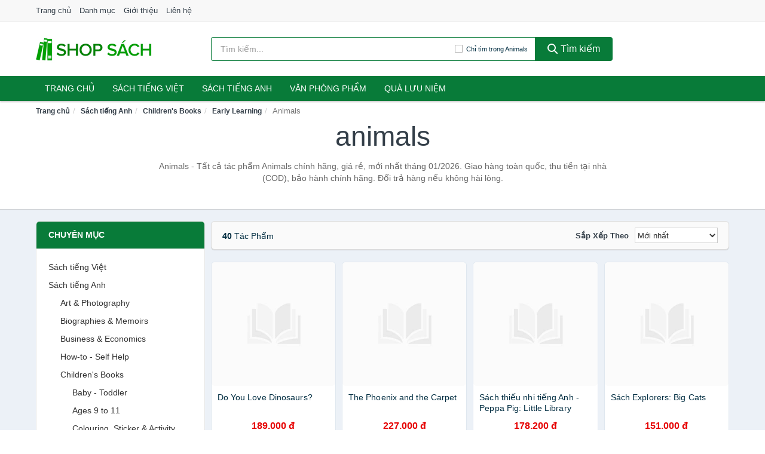

--- FILE ---
content_type: text/html; charset=UTF-8
request_url: https://shopsach.com/animals-15926/
body_size: 13579
content:
<!DOCTYPE html><html lang="vi"><head prefix="og: http://ogp.me/ns# fb: http://ogp.me/ns/fb# article: http://ogp.me/ns/article#"><meta charset="utf-8"><!--[if IE]><meta http-equiv='X-UA-Compatible' content='IE=edge,chrome=1'><![endif]--><meta name="viewport" content="width=device-width,minimum-scale=1,initial-scale=1"><title>Animals chính hãng, giá rẻ, mới nhất tháng 01/2026, Giao hàng, bảo hành toàn quốc | ShopSach.com</title><meta name="description" content="Animals - Tất cả tác phẩm Animals chính hãng, giá rẻ, mới nhất tháng 01/2026. Giao hàng toàn quốc, thu tiền tại nhà (COD), bảo hành chính hãng. Đổi trả hàng nếu không hài lòng."><meta name="keywords" content="Animals chính hãng, giá rẻ, mới nhất tháng 01/2026. Giao hàng toàn quốc, thu tiền tại nhà (COD), bảo hành chính hãng. Đổi trả hàng nếu không hài lòng."><meta name="robots" content="noodp"/><meta itemprop="name" content="Animals chính hãng, giá rẻ, mới nhất tháng 01/2026, Giao hàng, bảo hành toàn quốc | ShopSach.com"><meta itemprop="description" content="Animals - Tất cả tác phẩm Animals chính hãng, giá rẻ, mới nhất tháng 01/2026. Giao hàng toàn quốc, thu tiền tại nhà (COD), bảo hành chính hãng. Đổi trả hàng nếu không hài lòng."><meta itemprop="image" content="https://salt.tikicdn.com/cache/280x280/media/catalog/product/a/r/are you my mommy.u2673.d20160913.t114044.141162.jpg"><meta name="twitter:card" content="summary"><meta name="twitter:site" content="ShopSach.com"><meta name="twitter:title" content="Animals chính hãng, giá rẻ, mới nhất tháng 01/2026, Giao hàng, bảo hành toàn quốc | ShopSach.com"><meta name="twitter:description" content="Animals - Tất cả tác phẩm Animals chính hãng, giá rẻ, mới nhất tháng 01/2026. Giao hàng toàn quốc, thu tiền tại nhà (COD), bảo hành chính hãng. Đổi trả hàng nếu không hài lòng."><meta name="twitter:creator" content="@ShopSach"><meta name="twitter:image" content="https://salt.tikicdn.com/cache/280x280/media/catalog/product/a/r/are you my mommy.u2673.d20160913.t114044.141162.jpg"><meta property="og:title" content="Animals chính hãng, giá rẻ, mới nhất tháng 01/2026, Giao hàng, bảo hành toàn quốc | ShopSach.com" /><meta property="og:type" content="website" /><meta property="og:url" content="https://shopsach.com/animals-15926/" /><meta property="og:image" content="https://salt.tikicdn.com/cache/280x280/media/catalog/product/a/r/are you my mommy.u2673.d20160913.t114044.141162.jpg" /><meta property="og:description" content="Animals - Tất cả tác phẩm Animals chính hãng, giá rẻ, mới nhất tháng 01/2026. Giao hàng toàn quốc, thu tiền tại nhà (COD), bảo hành chính hãng. Đổi trả hàng nếu không hài lòng." /><meta property="og:locale" content="vi_VN" /><meta property="og:site_name" content="Shop Sách!" /><meta property="fb:app_id" content="585984535255607"/><link rel="canonical" href="https://shopsach.com/animals-15926/" /><link rel="apple-touch-icon" sizes="180x180" href="https://c.mgg.vn/d/shopsach.com/img/icons/apple-touch-icon.png"><link rel="icon" type="image/png" sizes="32x32" href="https://c.mgg.vn/d/shopsach.com/img/icons/favicon-32x32.png"><link rel="icon" type="image/png" sizes="16x16" href="https://c.mgg.vn/d/shopsach.com/img/icons/favicon-16x16.png"><link rel="manifest" href="https://shopsach.com/webmanifest.json"><link rel="mask-icon" href="https://c.mgg.vn/d/shopsach.com/img/icons/safari-pinned-tab.svg" color="#005323"><link rel="shortcut icon" href="/favicon.ico"><meta name="apple-mobile-web-app-title" content="Shop Sách!"><meta name="application-name" content="Shop Sách!"><meta name="msapplication-TileColor" content="#ffffff"><meta name="msapplication-TileImage" content="https://c.mgg.vn/d/shopsach.com/img/icons/mstile-144x144.png"><meta name="msapplication-config" content="https://c.mgg.vn/d/shopsach.com/img/icons/browserconfig.xml"><meta name="theme-color" content="#ffffff"><style type="text/css">html{font-family:-apple-system,BlinkMacSystemFont,"Segoe UI",Roboto,"Helvetica Neue",Arial,"Noto Sans",sans-serif,"Apple Color Emoji","Segoe UI Emoji","Segoe UI Symbol","Noto Color Emoji";-webkit-text-size-adjust:100%;-ms-text-size-adjust:100%}body{margin:0}article,aside,details,figcaption,figure,footer,header,hgroup,main,menu,nav,section,summary{display:block}audio,canvas,progress,video{display:inline-block;vertical-align:baseline}audio:not([controls]){display:none;height:0}[hidden],template{display:none}a{background-color:transparent}a:active,a:hover{outline:0}abbr[title]{border-bottom:1px dotted}b,strong{font-weight:600}dfn{font-style:italic}h1{margin:.67em 0;font-size:2em}mark{color:#000;background:#ff0}small{font-size:80%}sub,sup{position:relative;font-size:75%;line-height:0;vertical-align:baseline}sup{top:-.5em}sub{bottom:-.25em}img{border:0}svg:not(:root){overflow:hidden}figure{margin:1em 40px}hr{height:0;-webkit-box-sizing:content-box;-moz-box-sizing:content-box;box-sizing:content-box}pre{overflow:auto}code,kbd,pre,samp{font-family:monospace,monospace;font-size:1em}button,input,optgroup,select,textarea{margin:0;font:inherit;color:inherit}button{overflow:visible}button,select{text-transform:none}button,html input[type=button],input[type=reset],input[type=submit]{-webkit-appearance:button;cursor:pointer}button[disabled],html input[disabled]{cursor:default}button::-moz-focus-inner,input::-moz-focus-inner{padding:0;border:0}input{line-height:normal}input[type=checkbox],input[type=radio]{-webkit-box-sizing:border-box;-moz-box-sizing:border-box;box-sizing:border-box;padding:0}input[type=number]::-webkit-inner-spin-button,input[type=number]::-webkit-outer-spin-button{height:auto}input[type=search]{-webkit-box-sizing:content-box;-moz-box-sizing:content-box;box-sizing:content-box;-webkit-appearance:textfield}input[type=search]::-webkit-search-cancel-button,input[type=search]::-webkit-search-decoration{-webkit-appearance:none}fieldset{padding:.35em .625em .75em;margin:0 2px;border:1px solid silver}legend{padding:0;border:0}textarea{overflow:auto}optgroup{font-weight:600}table{border-spacing:0;border-collapse:collapse}td,th{padding:0}</style><link href="https://c.mgg.vn/d/shopsach.com/css/s1.css" rel="stylesheet"><!--[if lt IE 9]><script src="https://oss.maxcdn.com/html5shiv/3.7.3/html5shiv.min.js"></script><script src="https://oss.maxcdn.com/respond/1.4.2/respond.min.js"></script><![endif]--><script src="https://cdn.onesignal.com/sdks/OneSignalSDK.js" async=""></script><script>var OneSignal = window.OneSignal || [];OneSignal.push(function() {OneSignal.init({appId: "9a184336-144d-4076-83a0-d29e3f254bbf"});});</script></head><body itemscope="" itemtype="http://schema.org/WebPage"><div id="header-top"><header itemscope="" itemtype="http://schema.org/WPHeader"><div id="top-header" class="hidden-xs"><div class="container"><div class="row"><div class="col-sm-12"><a href="https://shopsach.com/" title="Trang chủ">Trang chủ</a> <a href="https://shopsach.com/danh-muc/" title="Danh mục">Danh mục</a> <a href="https://shopsach.com/p/gioi-thieu.html" title="Giới thiệu">Giới thiệu</a> <a href="https://shopsach.com/p/lien-he.html" title="Liên hệ">Liên hệ</a></div></div></div></div><div id="main-header"><div class="container"><div class="row"><div class="col-xs-12 col-sm-4 col-md-3"><button type="button" class="visible-xs bnam-menu is-closed" data-toggle="offcanvas" aria-label="Menu"><span class="hamb-top"></span><span class="hamb-middle"></span><span class="hamb-bottom"></span></button><a href="https://shopsach.com/" class="logo" itemprop="headline" title="ShopSach.com"><img data-original="https://c.mgg.vn/d/shopsach.com/img/logo_header.jpg" class="lazy" alt="Shop Sách!" src="[data-uri]" width="auto" height="auto"><noscript><img src="https://c.mgg.vn/d/shopsach.com/img/logo_header.jpg" alt="Shop Sách!" srcset="https://c.mgg.vn/d/shopsach.com/img/logo_header@2x.jpg 2x"></noscript><span class="hidden" itemprop="description">Shop Sách!</span></a></div><div id="header-search" class="hidden-xs col-sm-8 col-md-7"><form method="GET" action="https://shopsach.com/" itemprop="potentialAction" itemscope="" itemtype="http://schema.org/SearchAction"><meta itemprop="target" content="https://shopsach.com/?s={s}"><div class="input-group form"><input type="text" name="s" class="form-control" placeholder="Tìm kiếm..." aria-label="Tìm kiếm tác giả" value="" id="search-top"><span class="input-group-btn"><span class="btn search-category" data-cat='animals-15926'>Chỉ tìm trong Animals</span><button class="btn btn-search-top" type="submit"><span class="s-icon"><span class="s-icon-circle"></span><span class="s-icon-rectangle"></span></span> Tìm kiếm</button></span></div></form></div></div></div></div></header></div><div id="search-mobi" class="container visible-xs"><div class="row"><div class="col-xs-12"><form method="GET" action="https://shopsach.com/"><div class="input-group form"><input name="s" class="search-top form-control" placeholder="Tìm kiếm..." value="" type="text" aria-label="Tìm kiếm tác giả"><span class="input-group-btn"><button class="btn btn-danger btn-search-top" type="submit">Tìm kiếm</button></span></div></form></div></div></div><div id="header-nav"><div class="container"><nav id="main-nav" itemscope itemtype="http://schema.org/SiteNavigationElement" aria-label="Main navigation"><ul class="menu"><li><a href="https://shopsach.com/" title="Trang chủ">Trang chủ</a></li><li class="dropdown"><a href="https://shopsach.com/sach-truyen-tieng-viet-532/" title="Sách tiếng việt">Sách tiếng việt</a><ul class="dropdown-menu"><li><a href="https://shopsach.com/sach-van-hoc-1055/" title="Sách văn học">Sách văn học</a></li><li><a href="https://shopsach.com/sach-kinh-te-1062/" title="Sách kinh tế">Sách kinh tế</a></li><li><a href="https://shopsach.com/sach-truyen-thieu-nhi-609/" title="Sách thiếu nhi">Sách thiếu nhi</a></li><li><a href="https://shopsach.com/sach-ky-nang-song-1086/" title="Sách kỹ năng sống">Sách kỹ năng sống</a></li><li><a href="https://shopsach.com/sach-ba-me-em-be-2743/" title="Sách Bà mẹ - Em bé">Sách Bà mẹ - Em bé</a></li><li><a href="https://shopsach.com/sach-giao-khoa-giao-trinh-2537/" title="Sách Giáo Khoa - Giáo Trình">Sách Giáo Khoa - Giáo Trình</a></li><li><a href="https://shopsach.com/ngoai-ngu-tu-dien-1103/" title="Sách Học Ngoại Ngữ">Sách Học Ngoại Ngữ</a></li><li><a href="https://shopsach.com/sach-tham-khao-2536/" title="Sách Tham Khảo">Sách Tham Khảo</a></li><li><a href="https://shopsach.com/tu-dien-1113/" title="Từ Điển">Từ Điển</a></li><li><a href="https://shopsach.com/sach-kien-thuc-tong-hop-1089/" title="Sách Kiến Thức Tổng Hợp">Sách Kiến Thức Tổng Hợp</a></li><li><a href="https://shopsach.com/khoa-hoc-ky-thuat-1095/" title="Sách Khoa Học - Kỹ Thuật">Sách Khoa Học - Kỹ Thuật</a></li><li><a href="https://shopsach.com/lich-su-dia-ly-1096/" title="Sách Lịch sử">Sách Lịch sử</a></li><li><a href="https://shopsach.com/dien-anh-nhac-hoa-1097/" title="Điện Ảnh - Nhạc - Họa">Điện Ảnh - Nhạc - Họa</a></li><li><a href="https://shopsach.com/truyen-tranh-1300/" title="Truyện Tranh, Manga, Comic">Truyện Tranh, Manga, Comic</a></li><li><a href="https://shopsach.com/ton-giao-tam-linh-1077/" title="Sách Tôn Giáo - Tâm Linh">Sách Tôn Giáo - Tâm Linh</a></li><li><a href="https://shopsach.com/sach-van-hoa-dia-ly-du-lich-1073/" title="Sách Văn Hóa - Địa Lý - Du Lịch">Sách Văn Hóa - Địa Lý - Du Lịch</a></li><li><a href="https://shopsach.com/chinh-tri-phap-ly-1091/" title="Sách Chính Trị - Pháp Lý">Sách Chính Trị - Pháp Lý</a></li><li><a href="https://shopsach.com/nong-lam-ngu-nghiep-1098/" title="Sách Nông - Lâm - Ngư Nghiệp">Sách Nông - Lâm - Ngư Nghiệp</a></li><li><a href="https://shopsach.com/cong-nghe-thong-tin-1092/" title="Sách Công Nghệ Thông Tin">Sách Công Nghệ Thông Tin</a></li><li><a href="https://shopsach.com/y-hoc-1101/" title="Sách Y Học">Sách Y Học</a></li><li><a href="https://shopsach.com/tap-chi-catalogue-1684/" title="Tạp Chí - Catalogue">Tạp Chí - Catalogue</a></li><li><a href="https://shopsach.com/tam-ly-gioi-tinh-1084/" title="Sách Tâm lý - Giới tính">Sách Tâm lý - Giới tính</a></li><li><a href="https://shopsach.com/sach-thuong-thuc-gia-dinh-1078/" title="Sách Thường Thức - Gia Đình">Sách Thường Thức - Gia Đình</a></li></ul></li><li class="dropdown"><a href="https://shopsach.com/sach-tieng-anh-536/" title="Sách tiếng anh">Sách tiếng anh</a><ul class="dropdown-menu"><li><a href="https://shopsach.com/art-photography-839/" title="Art & Photography">Art & Photography</a></li><li><a href="https://shopsach.com/biographies-memoirs-243/" title="Biographies & Memoirs">Biographies & Memoirs</a></li><li><a href="https://shopsach.com/business-economics-220/" title="Business & Economics">Business & Economics</a></li><li><a href="https://shopsach.com/self-help-830/" title="How-to - Self Help">How-to - Self Help</a></li><li><a href="https://shopsach.com/children-books-223/" title="Children's Books">Children's Books</a></li><li><a href="https://shopsach.com/dictionary-498/" title="Dictionary">Dictionary</a></li><li><a href="https://shopsach.com/education-teaching-5524/" title="Education - Teaching">Education - Teaching</a></li><li><a href="https://shopsach.com/fiction-literature-225/" title="Fiction - Literature">Fiction - Literature</a></li><li><a href="https://shopsach.com/magazines-6661/" title="Magazines">Magazines</a></li><li><a href="https://shopsach.com/medical-books-434/" title="Medical Books">Medical Books</a></li><li><a href="https://shopsach.com/parenting-relationships-244/" title="Parenting & Relationships">Parenting & Relationships</a></li><li><a href="https://shopsach.com/reference-5525/" title="Reference">Reference</a></li><li><a href="https://shopsach.com/science-technology-485/" title="Science - Technology">Science - Technology</a></li><li><a href="https://shopsach.com/history-politics-social-sciences-848/" title="History, Politics & Social Sciences">History, Politics & Social Sciences</a></li><li><a href="https://shopsach.com/travel-holiday-248/" title="Travel & Holiday">Travel & Holiday</a></li><li><a href="https://shopsach.com/cookbooks-food-wine-237/" title="Cookbooks, Food & Wine">Cookbooks, Food & Wine</a></li></ul></li><li class="dropdown"><a href="https://shopsach.com/van-phong-pham-qua-luu-niem-7957/" title="Văn phòng phẩm">Văn phòng phẩm</a><ul class="dropdown-menu"><li><a href="https://shopsach.com/thiet-bi-van-phong-2078/" title="Dụng Cụ Văn Phòng">Dụng Cụ Văn Phòng</a></li><li><a href="https://shopsach.com/dung-cu-hoc-sinh-2581/" title="Dụng Cụ Học Sinh">Dụng Cụ Học Sinh</a></li><li><a href="https://shopsach.com/vpp-but-viet-2074/" title="Bút - Viết các loại">Bút - Viết các loại</a></li><li><a href="https://shopsach.com/flashcard-hoc-2126/" title="Flashcards">Flashcards</a></li><li><a href="https://shopsach.com/so-tay-so-ghi-chep-2115/" title="Sổ Tay Các Loại">Sổ Tay Các Loại</a></li><li><a href="https://shopsach.com/tap-vo-cac-loai-2123/" title="Tập vở các loại">Tập vở các loại</a></li><li><a href="https://shopsach.com/cd-dvd-2549/" title="Văn Hóa Phẩm">Văn Hóa Phẩm</a></li><li><a href="https://shopsach.com/thiet-bi-giao-duc-truong-hoc-6426/" title="Thiết Bị Giáo Dục Trường Học">Thiết Bị Giáo Dục Trường Học</a></li><li><a href="https://shopsach.com/balo-hoc-sinh-cap-hoc-sinh-5890/" title="Balo Học Sinh - Cặp học sinh">Balo Học Sinh - Cặp học sinh</a></li><li><a href="https://shopsach.com/may-tinh-dien-tu-2668/" title="Máy Tính Điện Tử">Máy Tính Điện Tử</a></li><li><a href="https://shopsach.com/but-mau-but-sap-2754/" title="Bút Chì Màu - Bút Lông Màu - Sáp Màu">Bút Chì Màu - Bút Lông Màu - Sáp Màu</a></li><li><a href="https://shopsach.com/lich-4108/" title="Lịch">Lịch</a></li><li><a href="https://shopsach.com/san-pham-ve-giay-2584/" title="Sản phẩm về giấy">Sản phẩm về giấy</a></li><li><a href="https://shopsach.com/thiet-bi-van-phong-18614/" title="Thiết bị văn phòng">Thiết bị văn phòng</a></li></ul></li><li class="dropdown"><a href="https://shopsach.com/qua-luu-niem-18544/" title="Quà lưu niệm">Quà lưu niệm</a><ul class="dropdown-menu"><li><a href="https://shopsach.com/thu-bong-4840/" title="Thú Nhồi Bông">Thú Nhồi Bông</a></li><li><a href="https://shopsach.com/bookmark-6441/" title="Bookmark">Bookmark</a></li><li><a href="https://shopsach.com/thiep-buu-anh-6757/" title="Thiệp - Bưu ảnh">Thiệp - Bưu ảnh</a></li><li><a href="https://shopsach.com/qua-tang-trang-suc-18546/" title="Quà tặng trang sức">Quà tặng trang sức</a></li><li><a href="https://shopsach.com/album-khung-hinh-8480/" title="Album - Khung Hình">Album - Khung Hình</a></li><li><a href="https://shopsach.com/mo-hinh-trang-tri-18548/" title="Mô hình trang trí">Mô hình trang trí</a></li><li><a href="https://shopsach.com/sticker-decal-trang-tri-18550/" title="Sticker - Decal trang trí">Sticker - Decal trang trí</a></li><li><a href="https://shopsach.com/ly-coc-6462/" title="Ly - Cốc">Ly - Cốc</a></li><li><a href="https://shopsach.com/kep-anh-go-6442/" title="Kẹp Ảnh Gỗ">Kẹp Ảnh Gỗ</a></li><li><a href="https://shopsach.com/hop-qua-tui-qua-18562/" title="Hộp quà - Túi quà">Hộp quà - Túi quà</a></li><li><a href="https://shopsach.com/tuong-6431/" title="Tượng">Tượng</a></li><li><a href="https://shopsach.com/moc-khoa-phu-kien-trang-tri-8481/" title="Móc Khóa - Phụ Kiện Trang Trí">Móc Khóa - Phụ Kiện Trang Trí</a></li><li><a href="https://shopsach.com/phu-kien-vat-lieu-trang-tri-18558/" title="Phụ kiện - Vật liệu trang trí">Phụ kiện - Vật liệu trang trí</a></li><li><a href="https://shopsach.com/qua-tang-trang-tri-khac-18560/" title="Quà tặng trang trí khác">Quà tặng trang trí khác</a></li><li><a href="https://shopsach.com/guong-mini-25922/" title="Gương mini">Gương mini</a></li></ul></li></ul></nav></div></div><div class="overlay"></div><script type="application/ld+json">{"@context":"http://schema.org","@type":"BreadcrumbList","itemListElement":[{"@type":"ListItem","position":1,"item":{"@id":"https://shopsach.com/","name":"Shop Sách!"}},{"@type":"ListItem","position":2,"item":{"@id":"https://shopsach.com/sach-tieng-anh-320/","name":"Sách tiếng Anh"}},{"@type":"ListItem","position":3,"item":{"@id":"https://shopsach.com/children-books-7/","name":"Children's Books"}},{"@type":"ListItem","position":4,"item":{"@id":"https://shopsach.com/early-learning-11020/","name":"Early Learning"}},{"@type":"ListItem","position":5,"item":{"@id":"https://shopsach.com/animals-15926/","name":"Animals"}}]}</script><div id="breadcrumb"><div class="container"><ol class="breadcrumb"><li><a href="https://shopsach.com/" title="Trang chủ Shop Sách!">Trang chủ</a></li><li><a href="https://shopsach.com/sach-tieng-anh-320/" title="Sách tiếng Anh">Sách tiếng Anh</a></li><li><a href="https://shopsach.com/children-books-7/" title="Children's Books">Children's Books</a></li><li><a href="https://shopsach.com/early-learning-11020/" title="Early Learning">Early Learning</a></li><li class="active hidden-xs">Animals</li></ol></div></div><main><div id="main_head" class="box-shadow"><div class="container"><div class="row text-center"><h1 class="page-title">Animals</h1><div class="page-desc col-xs-12 col-xs-offset-0 col-sm-10 col-sm-offset-1 col-md-8 col-md-offset-2">Animals - Tất cả tác phẩm Animals chính hãng, giá rẻ, mới nhất tháng 01/2026. Giao hàng toàn quốc, thu tiền tại nhà (COD), bảo hành chính hãng. Đổi trả hàng nếu không hài lòng.</div></div></div></div><div id="main" class="container"><div class="row"><div id="bn_l" class="hidden-xs col-sm-3"><aside class="sidebar sidebar-left"><div class="widget widget-product-cat"><h2 class="widget-title">Chuyên mục</h2><div class="widget-content"><ul><li><a href="https://shopsach.com/sach-truyen-tieng-viet-532/" title="Sách tiếng Việt">Sách tiếng Việt</a></li><li><a href="https://shopsach.com/sach-tieng-anh-536/" title="Sách tiếng Anh">Sách tiếng Anh</a><ul><li><a href="https://shopsach.com/art-photography-839/" title="Art & Photography">Art & Photography</a></li><li><a href="https://shopsach.com/biographies-memoirs-243/" title="Biographies & Memoirs">Biographies & Memoirs</a></li><li><a href="https://shopsach.com/business-economics-220/" title="Business & Economics">Business & Economics</a></li><li><a href="https://shopsach.com/self-help-830/" title="How-to - Self Help">How-to - Self Help</a></li><li><a href="https://shopsach.com/children-books-223/" title="Children's Books">Children's Books</a><ul><li><a href="https://shopsach.com/baby-toddler-296/" title="Baby - Toddler">Baby - Toddler</a></li><li><a href="https://shopsach.com/ages-9-to-11-298/" title="Ages 9 to 11">Ages 9 to 11</a></li><li><a href="https://shopsach.com/colouring-sticker-activity-10101/" title="Colouring, Sticker & Activity">Colouring, Sticker & Activity</a></li><li><a href="https://shopsach.com/early-learning-11236/" title="Early Learning">Early Learning</a><ul><li><a href="https://shopsach.com/phonic-letter-15038/" title="Phonic & Letter">Phonic & Letter</a></li><li><a href="https://shopsach.com/number-shape-colour-15040/" title="Number, Shape & Colour">Number, Shape & Colour</a></li><li><a href="https://shopsach.com/word-books-15042/" title="Word books">Word books</a></li><li><a href="https://shopsach.com/music-books-15044/" title="Music books">Music books</a></li><li><a href="https://shopsach.com/sports-outdoors-15046/" title="Sports - Outdoors">Sports - Outdoors</a></li><li><a href="https://shopsach.com/cooking-and-gardening-15672/" title="Cooking and gardening">Cooking and gardening</a></li><li><a href="https://shopsach.com/skills-for-starting-school-15924/" title="Skills for Starting School">Skills for Starting School</a></li><li><a href="https://shopsach.com/animals-15926/" class="active" title="Animals">Animals</a><ul></ul></li></ul></li><li><a href="https://shopsach.com/education-reference-11235/" title="Education & Reference">Education & Reference</a></li><li><a href="https://shopsach.com/picture-storybooks-11234/" title="Picture & Storybooks">Picture & Storybooks</a></li><li><a href="https://shopsach.com/science-nature-how-it-works-10112/" title="Science, Nature & How It Works">Science, Nature & How It Works</a></li><li><a href="https://shopsach.com/growing-up-facts-of-life-10113/" title="Growing Up & Facts of Life">Growing Up & Facts of Life</a></li><li><a href="https://shopsach.com/history-geography-cultures-11230/" title="History, Geography & Cultures">History, Geography & Cultures</a></li><li><a href="https://shopsach.com/literature-fiction-11231/" title="Literature & Fiction">Literature & Fiction</a></li><li><a href="https://shopsach.com/series-books-15026/" title="Series Books">Series Books</a></li></ul></li><li><a href="https://shopsach.com/dictionary-498/" title="Dictionary">Dictionary</a></li><li><a href="https://shopsach.com/education-teaching-5524/" title="Education - Teaching">Education - Teaching</a></li><li><a href="https://shopsach.com/fiction-literature-225/" title="Fiction - Literature">Fiction - Literature</a></li><li><a href="https://shopsach.com/magazines-6661/" title="Magazines">Magazines</a></li><li><a href="https://shopsach.com/medical-books-434/" title="Medical Books">Medical Books</a></li><li><a href="https://shopsach.com/parenting-relationships-244/" title="Parenting & Relationships">Parenting & Relationships</a></li><li><a href="https://shopsach.com/reference-5525/" title="Reference">Reference</a></li><li><a href="https://shopsach.com/science-technology-485/" title="Science - Technology">Science - Technology</a></li><li><a href="https://shopsach.com/history-politics-social-sciences-848/" title="History, Politics & Social Sciences">History, Politics & Social Sciences</a></li><li><a href="https://shopsach.com/travel-holiday-248/" title="Travel & Holiday">Travel & Holiday</a></li><li><a href="https://shopsach.com/cookbooks-food-wine-237/" title="Cookbooks, Food & Wine">Cookbooks, Food & Wine</a></li></ul></li><li><a href="https://shopsach.com/van-phong-pham-qua-luu-niem-7957/" title="Văn phòng phẩm">Văn phòng phẩm</a></li><li><a href="https://shopsach.com/qua-luu-niem-18544/" title="Quà lưu niệm">Quà lưu niệm</a></li></ul></div></div><div class="widget widget-product-brand"><h2 class="widget-title">Tác giả</h2><div class="widget-content"><div id="widget_search_brand"><input type="text" class="form-control" aria-label="Tìm Tác giả"></div><ul id="widget_brands"><li><a href="?tac-gia=igloo-books-ltd" title="Animals tác giả Igloo Books Ltd"><span></span>Igloo Books Ltd</a></li><li><a href="?tac-gia=many-authors" title="Animals tác giả Many Authors"><span></span>Many Authors</a></li><li><a href="?tac-gia=sam-taplin" title="Animals tác giả Sam Taplin"><span></span>Sam Taplin</a></li><li><a href="?tac-gia=sandra-magsamen" title="Animals tác giả Sandra Magsamen"><span></span>Sandra Magsamen</a></li><li><a href="?tac-gia=a-a-milne" title="Animals tác giả A.A.Milne"><span></span>A.A.Milne</a></li><li><a href="?tac-gia=adele-robertson" title="Animals tác giả Adele Robertson"><span></span>Adele Robertson</a></li><li><a href="?tac-gia=amelia-hepworth" title="Animals tác giả Amelia Hepworth"><span></span>Amelia Hepworth</a></li><li><a href="?tac-gia=anna-milbourne" title="Animals tác giả Anna Milbourne"><span></span>Anna Milbourne</a></li><li><a href="?tac-gia=annalees-lim" title="Animals tác giả Annalees Lim"><span></span>Annalees Lim</a></li><li><a href="?tac-gia=bill-martin-jr-eric-carle" title="Animals tác giả Bill Martin Jr.  Eric Carle"><span></span>Bill Martin Jr.  Eric Carle</a></li><li><a href="?tac-gia=claire-llewellyn" title="Animals tác giả Claire Llewellyn"><span></span>Claire Llewellyn</a></li><li><a href="?tac-gia=duopress-labs" title="Animals tác giả Duopress Labs"><span></span>Duopress Labs</a></li><li><a href="?tac-gia=elanor-best" title="Animals tác giả Elanor Best"><span></span>Elanor Best</a></li><li><a href="?tac-gia=hayley-scott" title="Animals tác giả Hayley Scott"><span></span>Hayley Scott</a></li><li><a href="?tac-gia=igloobooks" title="Animals tác giả Igloobooks"><span></span>Igloobooks</a></li><li><a href="?tac-gia=katya-longhi" title="Animals tác giả Katya Longhi"><span></span>Katya Longhi</a></li><li><a href="?tac-gia=ladybird" title="Animals tác giả Ladybird"><span></span>Ladybird</a></li><li><a href="?tac-gia=lake-press" title="Animals tác giả Lake Press"><span></span>Lake Press</a></li><li><a href="?tac-gia=lulu-mayo" title="Animals tác giả Lulu Mayo"><span></span>Lulu Mayo</a></li><li><a href="?tac-gia=melanie-joyce" title="Animals tác giả Melanie Joyce"><span></span>Melanie Joyce</a></li><li><a href="?tac-gia=roger-priddy" title="Animals tác giả Roger Priddy"><span></span>Roger Priddy</a></li><li><a href="?tac-gia=sandra-boynton" title="Animals tác giả Sandra Boynton"><span></span>Sandra Boynton</a></li><li><a href="?tac-gia=sandra-dieckmann" title="Animals tác giả Sandra Dieckmann"><span></span>Sandra Dieckmann</a></li><li><a href="?tac-gia=sara-pennypacker" title="Animals tác giả Sara Pennypacker"><span></span>Sara Pennypacker</a></li><li><a href="?tac-gia=tap-chi-kinh-te-sai-gon" title="Animals tác giả Tạp chí Kinh tế Sài Gòn"><span></span>Tạp chí Kinh tế Sài Gòn</a></li></ul></div></div><div class="widget widget-filter-price hide"><h2 class="widget-title title14">Giá</h2><div class="widget-content"><div class="range-filter"><div id="slider-range"></div><form id="loc_gia" class="text-center" action="https://shopsach.com/animals-15926/" method="GET"><div id="amount"></div><div style="padding-top: 10px"><button class="btn-filter">Lọc giá</button></div></form></div></div></div></aside></div><div id="bn_r" class="col-xs-12 col-sm-9"><section class="product-box"><div id="product_filter" class="box-shadow"><div id="box_count_product"><strong>40</strong> tác phẩm</div><div class="box_filter pull-right"><form class="form-inline" method="GET"><label>Sắp xếp theo </label><select class="form-control" name="sap-xep" aria-label="Sắp xếp"><option value="moi-nhat">Mới nhất</option><option value="gia-tang">Giá từ thấp đến cao</option><option value="gia-giam">Giá từ cao đến thấp</option></select></form></div></div><div class="product-list row"><div class="col-xs-6 col-sm-4 col-md-3 ip sbdypm"mykg="31383F9RQ2eJ303030Z"><a href="https://shopsach.com/you-love-dinosaurs-nti278041301.html" title="Do You Love Dinosaurs?"><div><img src="https://c.mgg.vn/d/shopsach.com/img/no-pro.jpg" alt="img"><img data-original="https://salt.tikicdn.com/cache/200x200/ts/product/cb/f8/b7/f4b77b6638ace59fda720fed11ff2a1e.jpg" class="lazy bn-abg" src="https://c.mgg.vn/d/shopsach.com/img/no-pro.jpg" alt="Do You Love Dinosaurs?"><noscript><img src="https://salt.tikicdn.com/cache/200x200/ts/product/cb/f8/b7/f4b77b6638ace59fda720fed11ff2a1e.jpg"></noscript></div><span>Do You Love Dinosaurs?</span><span>1.723.458 đ</span></a></div><div class="col-xs-6 col-sm-4 col-md-3 ip sbdypm"mykg="EBM32A3T237A2e30R3L0K3N0"><a href="https://shopsach.com/the-phoenix-and-the-carpet-nti209391724.html" title="The Phoenix and the Carpet"><div><img src="https://c.mgg.vn/d/shopsach.com/img/no-pro.jpg" alt="img"><img data-original="https://salt.tikicdn.com/cache/200x200/ts/product/65/ff/82/4888c5d708893f3939099bd7ad5d363b.jpg" class="lazy bn-abg" src="https://c.mgg.vn/d/shopsach.com/img/no-pro.jpg" alt="The Phoenix and the Carpet"><noscript><img src="https://salt.tikicdn.com/cache/200x200/ts/product/65/ff/82/4888c5d708893f3939099bd7ad5d363b.jpg"></noscript></div><span>The Phoenix and the Carpet</span><span>290.271 đ</span></a></div><div class="col-xs-6 col-sm-4 col-md-3 ip sbdypm"mykg="31G3Y7382eYVC3V23030L"><a href="https://shopsach.com/sach-thieu-nhi-tieng-anh-peppa-pig-nti3320731.html" title="Sách thiếu nhi tiếng Anh - Peppa Pig: Little Library Collection : 6 Books"><div><img src="https://c.mgg.vn/d/shopsach.com/img/no-pro.jpg" alt="img"><img data-original="https://salt.tikicdn.com/cache/200x200/ts/product/a1/00/78/2604afb42102498f2f04f56e8f540c6d.jpg" class="lazy bn-abg" src="https://c.mgg.vn/d/shopsach.com/img/no-pro.jpg" alt="Sách thiếu nhi tiếng Anh - Peppa Pig: Little Library Collection : 6 Books"><noscript><img src="https://salt.tikicdn.com/cache/200x200/ts/product/a1/00/78/2604afb42102498f2f04f56e8f540c6d.jpg"></noscript></div><span>Sách thiếu nhi tiếng Anh - Peppa Pig: Little Library Collection : 6 Books</span><span>667.938 đ</span></a></div><div class="col-xs-6 col-sm-4 col-md-3 ip sbdypm"mykg="313J5D312e303OU030R"><a href="https://shopsach.com/sach-explorers-big-cats-nti2361363.html" title="Sách Explorers: Big Cats"><div><img src="https://c.mgg.vn/d/shopsach.com/img/no-pro.jpg" alt="img"><img data-original="https://salt.tikicdn.com/cache/200x200/ts/product/5d/c5/5a/1a08edf372dbee1e8e1fe014d350101d.jpg" class="lazy bn-abg" src="https://c.mgg.vn/d/shopsach.com/img/no-pro.jpg" alt="Sách Explorers: Big Cats"><noscript><img src="https://salt.tikicdn.com/cache/200x200/ts/product/5d/c5/5a/1a08edf372dbee1e8e1fe014d350101d.jpg"></noscript></div><span>Sách Explorers: Big Cats</span><span>626.417 đ</span></a></div><div class="col-xs-6 col-sm-4 col-md-3 ip sbdypm"mykg="HCN31QS36L382e3M13DW030"><a href="https://shopsach.com/flamingo-boy-nti249877982.html" title="Flamingo Boy"><div><img src="https://c.mgg.vn/d/shopsach.com/img/no-pro.jpg" alt="img"><img data-original="https://salt.tikicdn.com/cache/200x200/ts/product/29/f0/2c/67d4214e86ad2e9d32b05bd003950b10.jpg" class="lazy bn-abg" src="https://c.mgg.vn/d/shopsach.com/img/no-pro.jpg" alt="Flamingo Boy"><noscript><img src="https://salt.tikicdn.com/cache/200x200/ts/product/29/f0/2c/67d4214e86ad2e9d32b05bd003950b10.jpg"></noscript></div><span>Flamingo Boy</span><span>1.380.044 đ</span></a></div><div class="col-xs-6 col-sm-4 col-md-3 ip sbdypm"mykg="3WX1N37302e303PDW0E30XF"><a href="https://shopsach.com/polar-bear-nti5128967.html" title="Polar Bear"><div><img src="https://c.mgg.vn/d/shopsach.com/img/no-pro.jpg" alt="img"><img data-original="https://salt.tikicdn.com/cache/200x200/ts/product/2b/eb/1a/c63afbec6d281e08adfda45fba48a68a.jpg" class="lazy bn-abg" src="https://c.mgg.vn/d/shopsach.com/img/no-pro.jpg" alt="Polar Bear"><noscript><img src="https://salt.tikicdn.com/cache/200x200/ts/product/2b/eb/1a/c63afbec6d281e08adfda45fba48a68a.jpg"></noscript></div><span>Polar Bear</span><span>361.759 đ</span></a></div><div class="col-xs-6 col-sm-4 col-md-3 ip sbdypm"mykg="3M3303O72eR373ITU530Y"><a href="https://shopsach.com/sach-tuong-tac-tieng-anh-peep-nti80029904.html" title="Sách tương tác tiếng Anh - Peep Inside Bug Homes"><div><img src="https://c.mgg.vn/d/shopsach.com/img/no-pro.jpg" alt="img"><img data-original="https://salt.tikicdn.com/cache/200x200/ts/product/13/36/ab/566883396c86221d71165e435b843342.jpg" class="lazy bn-abg" src="https://c.mgg.vn/d/shopsach.com/img/no-pro.jpg" alt="Sách tương tác tiếng Anh - Peep Inside Bug Homes"><noscript><img src="https://salt.tikicdn.com/cache/200x200/ts/product/13/36/ab/566883396c86221d71165e435b843342.jpg"></noscript></div><span>Sách tương tác tiếng Anh - Peep Inside Bug Homes</span><span>2.193.030 đ</span></a></div><div class="col-xs-6 col-sm-4 col-md-3 ip sbdypm"mykg="3D4C3836S2e30Y3CL0O3D0"><a href="https://shopsach.com/sach-tieng-anh-leaf-nti2057793.html" title="Sách tiếng Anh - Leaf"><div><img src="https://c.mgg.vn/d/shopsach.com/img/no-pro.jpg" alt="img"><img data-original="https://salt.tikicdn.com/cache/200x200/ts/product/51/96/44/118d1b69557e8bccab93d82d9855811e.jpg" class="lazy bn-abg" src="https://c.mgg.vn/d/shopsach.com/img/no-pro.jpg" alt="Sách tiếng Anh - Leaf"><noscript><img src="https://salt.tikicdn.com/cache/200x200/ts/product/51/96/44/118d1b69557e8bccab93d82d9855811e.jpg"></noscript></div><span>Sách tiếng Anh - Leaf</span><span>2.498.777 đ</span></a></div><div class="col-xs-6 col-sm-4 col-md-3 ip sbdypm"mykg="32363JL72e3330ZC3W0V"><a href="https://shopsach.com/sach-thieu-nhi-tieng-anh-usborne-nti2209291.html" title="Sách thiếu nhi tiếng Anh - Usborne Are you there little fox?"><div><img src="https://c.mgg.vn/d/shopsach.com/img/no-pro.jpg" alt="img"><img data-original="https://salt.tikicdn.com/cache/200x200/ts/product/46/b5/ba/e938ed969ce3584d4ed75d72c104b35e.jpg" class="lazy bn-abg" src="https://c.mgg.vn/d/shopsach.com/img/no-pro.jpg" alt="Sách thiếu nhi tiếng Anh - Usborne Are you there little fox?"><noscript><img src="https://salt.tikicdn.com/cache/200x200/ts/product/46/b5/ba/e938ed969ce3584d4ed75d72c104b35e.jpg"></noscript></div><span>Sách thiếu nhi tiếng Anh - Usborne Are you there little fox?</span><span>1.119.916 đ</span></a></div><div class="col-xs-6 col-sm-4 col-md-3 ip sbdypm"mykg="D3Z238XK302e303Q030"><a href="https://shopsach.com/sach-my-first-book-of-minibeasts-nti278730517.html" title="Sách - My First Book of Minibeasts by Zoe Ingram | Children's Picture Book - Nature Science Book"><div><img src="https://c.mgg.vn/d/shopsach.com/img/no-pro.jpg" alt="img"><img data-original="https://salt.tikicdn.com/cache/200x200/ts/product/39/c3/df/fc10bbaaa30d3c0e47cd14e2d08fcad6.png" class="lazy bn-abg" src="https://c.mgg.vn/d/shopsach.com/img/no-pro.jpg" alt="Sách - My First Book of Minibeasts by Zoe Ingram | Children's Picture Book - Nature Science Book"><noscript><img src="https://salt.tikicdn.com/cache/200x200/ts/product/39/c3/df/fc10bbaaa30d3c0e47cd14e2d08fcad6.png"></noscript></div><span>Sách - My First Book of Minibeasts by Zoe Ingram | Children's Picture Book - Nature Science Book</span><span>312.216 đ</span></a></div><div class="col-xs-6 col-sm-4 col-md-3 ip sbdypm"mykg="33V35302ePA3H030B30W"><a href="https://shopsach.com/sach-why-do-cats-meow-curious-nti278730567.html" title="Sách - Why do Cats Meow?: Curious Questions About Your Favorite Pets by Nick Crumpton"><div><img src="https://c.mgg.vn/d/shopsach.com/img/no-pro.jpg" alt="img"><img data-original="https://salt.tikicdn.com/cache/200x200/ts/product/aa/95/d9/963f584eb6d782ab90e9eabd3eb37114.png" class="lazy bn-abg" src="https://c.mgg.vn/d/shopsach.com/img/no-pro.jpg" alt="Sách - Why do Cats Meow?: Curious Questions About Your Favorite Pets by Nick Crumpton"><noscript><img src="https://salt.tikicdn.com/cache/200x200/ts/product/aa/95/d9/963f584eb6d782ab90e9eabd3eb37114.png"></noscript></div><span>Sách - Why do Cats Meow?: Curious Questions About Your Favorite Pets by Nick Crumpton</span><span>856.805 đ</span></a></div><div class="col-xs-6 col-sm-4 col-md-3 ip sbdypm"mykg="IEV3X1392e30O3IC030C"><a href="https://shopsach.com/the-saigon-times-weekly-ky-so-37-nti278626583.html" title="The Saigon Times Weekly kỳ số 37-2025"><div><img src="https://c.mgg.vn/d/shopsach.com/img/no-pro.jpg" alt="img"><img data-original="https://salt.tikicdn.com/cache/200x200/ts/product/24/ef/e5/30c7f20e965ee9fb6b163b8217d5b343.jpg" class="lazy bn-abg" src="https://c.mgg.vn/d/shopsach.com/img/no-pro.jpg" alt="The Saigon Times Weekly kỳ số 37-2025"><noscript><img src="https://salt.tikicdn.com/cache/200x200/ts/product/24/ef/e5/30c7f20e965ee9fb6b163b8217d5b343.jpg"></noscript></div><span>The Saigon Times Weekly kỳ số 37-2025</span><span>98.622 đ</span></a></div><div class="col-xs-6 col-sm-4 col-md-3 ip sbdypm"mykg="W38S392e30UCZ3I030B"><a href="https://shopsach.com/unicorn-magic-friends-deluxe-nti272894654.html" title="Unicorn Magic & Friends - Deluxe Colouring Pad"><div><img src="https://c.mgg.vn/d/shopsach.com/img/no-pro.jpg" alt="img"><img data-original="https://salt.tikicdn.com/cache/200x200/ts/product/7a/4f/22/673cfa976e2a1120ed0e9bcb430b253d.jpg" class="lazy bn-abg" src="https://c.mgg.vn/d/shopsach.com/img/no-pro.jpg" alt="Unicorn Magic & Friends - Deluxe Colouring Pad"><noscript><img src="https://salt.tikicdn.com/cache/200x200/ts/product/7a/4f/22/673cfa976e2a1120ed0e9bcb430b253d.jpg"></noscript></div><span>Unicorn Magic & Friends - Deluxe Colouring Pad</span><span>549.839 đ</span></a></div><div class="col-xs-6 col-sm-4 col-md-3 ip sbdypm"mykg="313C7T39WIE2eIR303LR0O30"><a href="https://shopsach.com/who-s-hiding-in-the-garden-nti275626810.html" title="Who's Hiding? In the Garden"><div><img src="https://c.mgg.vn/d/shopsach.com/img/no-pro.jpg" alt="img"><img data-original="https://salt.tikicdn.com/cache/200x200/ts/product/97/9a/28/2b5c5633f37594a3243874aff20415d2.jpg" class="lazy bn-abg" src="https://c.mgg.vn/d/shopsach.com/img/no-pro.jpg" alt="Who's Hiding? In the Garden"><noscript><img src="https://salt.tikicdn.com/cache/200x200/ts/product/97/9a/28/2b5c5633f37594a3243874aff20415d2.jpg"></noscript></div><span>Who's Hiding? In the Garden</span><span>1.277.593 đ</span></a></div><div class="col-xs-6 col-sm-4 col-md-3 ip sbdypm"mykg="C31A32M392e303030DP"><a href="https://shopsach.com/animals-nti270073247.html" title="Animals"><div><img src="https://c.mgg.vn/d/shopsach.com/img/no-pro.jpg" alt="img"><img data-original="https://salt.tikicdn.com/cache/200x200/ts/product/70/5f/e6/3fcc9237b8c696b2d21ba03bdbf48396.jpg" class="lazy bn-abg" src="https://c.mgg.vn/d/shopsach.com/img/no-pro.jpg" alt="Animals"><noscript><img src="https://salt.tikicdn.com/cache/200x200/ts/product/70/5f/e6/3fcc9237b8c696b2d21ba03bdbf48396.jpg"></noscript></div><span>Animals</span><span>340.136 đ</span></a></div><div class="col-xs-6 col-sm-4 col-md-3 ip sbdypm"mykg="TZW3S131392eM3030W30"><a href="https://shopsach.com/my-first-paint-palette-bugs-nti274121329.html" title="My First Paint Palette: Bugs"><div><img src="https://c.mgg.vn/d/shopsach.com/img/no-pro.jpg" alt="img"><img data-original="https://salt.tikicdn.com/cache/200x200/ts/product/e5/a2/a0/a25ca737ac2988f090924b6641dc1fb0.jpg" class="lazy bn-abg" src="https://c.mgg.vn/d/shopsach.com/img/no-pro.jpg" alt="My First Paint Palette: Bugs"><noscript><img src="https://salt.tikicdn.com/cache/200x200/ts/product/e5/a2/a0/a25ca737ac2988f090924b6641dc1fb0.jpg"></noscript></div><span>My First Paint Palette: Bugs</span><span>969.673 đ</span></a></div><div class="col-xs-6 col-sm-4 col-md-3 ip sbdypm"mykg="3X23N0392eA30PF3030"><a href="https://shopsach.com/perfect-pets-nti271315150.html" title="Perfect Pets"><div><img src="https://c.mgg.vn/d/shopsach.com/img/no-pro.jpg" alt="img"><img data-original="https://salt.tikicdn.com/cache/200x200/ts/product/81/00/e3/6018d11effa3726929c2c81584fc23cb.jpg" class="lazy bn-abg" src="https://c.mgg.vn/d/shopsach.com/img/no-pro.jpg" alt="Perfect Pets"><noscript><img src="https://salt.tikicdn.com/cache/200x200/ts/product/81/00/e3/6018d11effa3726929c2c81584fc23cb.jpg"></noscript></div><span>Perfect Pets</span><span>1.529.447 đ</span></a></div><div class="col-xs-6 col-sm-4 col-md-3 ip sbdypm"mykg="3X33F439MS2Ie30M3030U"><a href="https://shopsach.com/memory-animals-to-save-the-woods-nti274125146.html" title="Memory - Animals To Save - The Woods"><div><img src="https://c.mgg.vn/d/shopsach.com/img/no-pro.jpg" alt="img"><img data-original="https://salt.tikicdn.com/cache/200x200/ts/product/84/17/76/a748a610667d5e305bff1512b97116fd.jpg" class="lazy bn-abg" src="https://c.mgg.vn/d/shopsach.com/img/no-pro.jpg" alt="Memory - Animals To Save - The Woods"><noscript><img src="https://salt.tikicdn.com/cache/200x200/ts/product/84/17/76/a748a610667d5e305bff1512b97116fd.jpg"></noscript></div><span>Memory - Animals To Save - The Woods</span><span>987.088 đ</span></a></div><div class="col-xs-6 col-sm-4 col-md-3 ip sbdypm"mykg="39392e3K0WR3YP030Q"><a href="https://shopsach.com/t-moo-baa-la-la-la-nti275698086.html" title="T_Moo, Baa, La La La!"><div><img src="https://c.mgg.vn/d/shopsach.com/img/no-pro.jpg" alt="img"><img data-original="https://salt.tikicdn.com/cache/200x200/ts/product/39/5e/c5/873056d296b1c1664c36b876184c9d9b.jpg" class="lazy bn-abg" src="https://c.mgg.vn/d/shopsach.com/img/no-pro.jpg" alt="T_Moo, Baa, La La La!"><noscript><img src="https://salt.tikicdn.com/cache/200x200/ts/product/39/5e/c5/873056d296b1c1664c36b876184c9d9b.jpg"></noscript></div><span>T_Moo, Baa, La La La!</span><span>807.197 đ</span></a></div><div class="col-xs-6 col-sm-4 col-md-3 ip sbdypm"mykg="31Y373W9L2e30303SZJ0"><a href="https://shopsach.com/looky-looky-little-one-baby-nti275698029.html" title="Looky Looky Little One Baby Animals"><div><img src="https://c.mgg.vn/d/shopsach.com/img/no-pro.jpg" alt="img"><img data-original="https://salt.tikicdn.com/cache/200x200/ts/product/84/ca/31/7d3809af6b30dccc98e6cea1796ae026.jpg" class="lazy bn-abg" src="https://c.mgg.vn/d/shopsach.com/img/no-pro.jpg" alt="Looky Looky Little One Baby Animals"><noscript><img src="https://salt.tikicdn.com/cache/200x200/ts/product/84/ca/31/7d3809af6b30dccc98e6cea1796ae026.jpg"></noscript></div><span>Looky Looky Little One Baby Animals</span><span>1.566.733 đ</span></a></div><div class="col-xs-6 col-sm-4 col-md-3 ip sbdypm"mykg="313I73AW9N2CeRP3030S30"><a href="https://shopsach.com/looky-looky-little-one-under-the-nti275697820.html" title="Looky Looky Little One Under the Sea"><div><img src="https://c.mgg.vn/d/shopsach.com/img/no-pro.jpg" alt="img"><img data-original="https://salt.tikicdn.com/cache/200x200/ts/product/99/43/23/0e90fd5287c8203a57559987cd66e936.jpg" class="lazy bn-abg" src="https://c.mgg.vn/d/shopsach.com/img/no-pro.jpg" alt="Looky Looky Little One Under the Sea"><noscript><img src="https://salt.tikicdn.com/cache/200x200/ts/product/99/43/23/0e90fd5287c8203a57559987cd66e936.jpg"></noscript></div><span>Looky Looky Little One Under the Sea</span><span>1.291.242 đ</span></a></div><div class="col-xs-6 col-sm-4 col-md-3 ip sbdypm"mykg="31CM39S392QIe3030CU30"><a href="https://shopsach.com/tummytimer-animal-parade-nti275697774.html" title="TummyTime(R): Animal Parade"><div><img src="https://c.mgg.vn/d/shopsach.com/img/no-pro.jpg" alt="img"><img data-original="https://salt.tikicdn.com/cache/200x200/ts/product/10/82/61/40bc310dc1e72c297cb920672f3ff0ba.jpg" class="lazy bn-abg" src="https://c.mgg.vn/d/shopsach.com/img/no-pro.jpg" alt="TummyTime(R): Animal Parade"><noscript><img src="https://salt.tikicdn.com/cache/200x200/ts/product/10/82/61/40bc310dc1e72c297cb920672f3ff0ba.jpg"></noscript></div><span>TummyTime(R): Animal Parade</span><span>1.633.873 đ</span></a></div><div class="col-xs-6 col-sm-4 col-md-3 ip sbdypm"mykg="31LHO35W3OBA92e3030Y30"><a href="https://shopsach.com/hooray-for-sunny-days-nti275626661.html" title="Hooray for Sunny Days"><div><img src="https://c.mgg.vn/d/shopsach.com/img/no-pro.jpg" alt="img"><img data-original="https://salt.tikicdn.com/cache/200x200/ts/product/77/d2/74/71c7ea50e4b22649f3cb20ecfab9f361.jpg" class="lazy bn-abg" src="https://c.mgg.vn/d/shopsach.com/img/no-pro.jpg" alt="Hooray for Sunny Days"><noscript><img src="https://salt.tikicdn.com/cache/200x200/ts/product/77/d2/74/71c7ea50e4b22649f3cb20ecfab9f361.jpg"></noscript></div><span>Hooray for Sunny Days</span><span>1.296.984 đ</span></a></div><div class="col-xs-6 col-sm-4 col-md-3 ip sbdypm"mykg="3U23V03L92e3M03ZWM0M30R"><a href="https://shopsach.com/i-can-make-it-dinosaur-nti274121412.html" title="I Can Make It! Dinosaur"><div><img src="https://c.mgg.vn/d/shopsach.com/img/no-pro.jpg" alt="img"><img data-original="https://salt.tikicdn.com/cache/200x200/ts/product/99/ba/43/869ead2dc9d4d7a876f278d0077d93d2.jpg" class="lazy bn-abg" src="https://c.mgg.vn/d/shopsach.com/img/no-pro.jpg" alt="I Can Make It! Dinosaur"><noscript><img src="https://salt.tikicdn.com/cache/200x200/ts/product/99/ba/43/869ead2dc9d4d7a876f278d0077d93d2.jpg"></noscript></div><span>I Can Make It! Dinosaur</span><span>873.176 đ</span></a></div><div class="col-xs-6 col-sm-4 col-md-3 ip sbdypm"mykg="313VPN3392e30UQW3P030"><a href="https://shopsach.com/my-precious-planet-helping-save-nti274117646.html" title="My Precious Planet Helping Save Our Animals"><div><img src="https://c.mgg.vn/d/shopsach.com/img/no-pro.jpg" alt="img"><img data-original="https://salt.tikicdn.com/cache/200x200/ts/product/1c/32/09/e6bbf193991db2bbb6aa6c38d018e32b.jpg" class="lazy bn-abg" src="https://c.mgg.vn/d/shopsach.com/img/no-pro.jpg" alt="My Precious Planet Helping Save Our Animals"><noscript><img src="https://salt.tikicdn.com/cache/200x200/ts/product/1c/32/09/e6bbf193991db2bbb6aa6c38d018e32b.jpg"></noscript></div><span>My Precious Planet Helping Save Our Animals</span><span>1.405.599 đ</span></a></div><div class="col-xs-6 col-sm-4 col-md-3 ip sbdypm"mykg="35I30WZ2e3OLJL03030B"><a href="https://shopsach.com/farm-animals-nti274142552.html" title="Farm Animals"><div><img src="https://c.mgg.vn/d/shopsach.com/img/no-pro.jpg" alt="img"><img data-original="https://salt.tikicdn.com/cache/200x200/ts/product/48/64/49/cf67f21ead06dc026e91f6a312077531.jpg" class="lazy bn-abg" src="https://c.mgg.vn/d/shopsach.com/img/no-pro.jpg" alt="Farm Animals"><noscript><img src="https://salt.tikicdn.com/cache/200x200/ts/product/48/64/49/cf67f21ead06dc026e91f6a312077531.jpg"></noscript></div><span>Farm Animals</span><span>155.403 đ</span></a></div><div class="col-xs-6 col-sm-4 col-md-3 ip sbdypm"mykg="39392Ue3Y03G0X3N0"><a href="https://shopsach.com/baby-animals-seek-and-find-nti273306152.html" title="Baby Animals Seek And Find"><div><img src="https://c.mgg.vn/d/shopsach.com/img/no-pro.jpg" alt="img"><img data-original="https://salt.tikicdn.com/cache/200x200/ts/product/45/0e/3f/1b4fc0bb88ff050fd83e712d8e421554.jpg" class="lazy bn-abg" src="https://c.mgg.vn/d/shopsach.com/img/no-pro.jpg" alt="Baby Animals Seek And Find"><noscript><img src="https://salt.tikicdn.com/cache/200x200/ts/product/45/0e/3f/1b4fc0bb88ff050fd83e712d8e421554.jpg"></noscript></div><span>Baby Animals Seek And Find</span><span>315.315 đ</span></a></div><div class="col-xs-6 col-sm-4 col-md-3 ip sbdypm"mykg="LF32L3839W2e3EZ030JV3I0"><a href="https://shopsach.com/a-million-cute-animals-nti274099692.html" title="A Million Cute Animals"><div><img src="https://c.mgg.vn/d/shopsach.com/img/no-pro.jpg" alt="img"><img data-original="https://salt.tikicdn.com/cache/200x200/ts/product/8d/df/47/1f1a9a22f365c0eaea3548f68bd1f926.jpg" class="lazy bn-abg" src="https://c.mgg.vn/d/shopsach.com/img/no-pro.jpg" alt="A Million Cute Animals"><noscript><img src="https://salt.tikicdn.com/cache/200x200/ts/product/8d/df/47/1f1a9a22f365c0eaea3548f68bd1f926.jpg"></noscript></div><span>A Million Cute Animals</span><span>1.505.742 đ</span></a></div><div class="col-xs-6 col-sm-4 col-md-3 ip sbdypm"mykg="32313T02e393LTF03R0DB"><a href="https://shopsach.com/winnie-the-pooh-nti1382835.html" title="Sách Winnie-The-Pooh"><div><img src="https://c.mgg.vn/d/shopsach.com/img/no-pro.jpg" alt="img"><img data-original="https://salt.tikicdn.com/cache/200x200/ts/product/a7/1f/d5/99f2fdd40d92b3b3a33c2838eacdb8ba.jpg" class="lazy bn-abg" src="https://c.mgg.vn/d/shopsach.com/img/no-pro.jpg" alt="Sách Winnie-The-Pooh"><noscript><img src="https://salt.tikicdn.com/cache/200x200/ts/product/a7/1f/d5/99f2fdd40d92b3b3a33c2838eacdb8ba.jpg"></noscript></div><span>Sách Winnie-The-Pooh</span><span>1.514.599 đ</span></a></div><div class="col-xs-6 col-sm-4 col-md-3 ip sbdypm"mykg="313L9V342e3O43M0XF3J0"><a href="https://shopsach.com/sach-thieu-nhi-tieng-anh-usborne-nti2175573.html" title="Sách thiếu nhi tiếng Anh - Usborne Are you there little bunny?"><div><img src="https://c.mgg.vn/d/shopsach.com/img/no-pro.jpg" alt="img"><img data-original="https://salt.tikicdn.com/cache/200x200/ts/product/d7/e8/74/b4593a2e8a2d430e684a5aeb8f872452.jpg" class="lazy bn-abg" src="https://c.mgg.vn/d/shopsach.com/img/no-pro.jpg" alt="Sách thiếu nhi tiếng Anh - Usborne Are you there little bunny?"><noscript><img src="https://salt.tikicdn.com/cache/200x200/ts/product/d7/e8/74/b4593a2e8a2d430e684a5aeb8f872452.jpg"></noscript></div><span>Sách thiếu nhi tiếng Anh - Usborne Are you there little bunny?</span><span>413.757 đ</span></a></div><div class="col-xs-6 col-sm-4 col-md-3 ip sbdypm"mykg="3OS9Q32Z2e3030A3F0"><a href="https://shopsach.com/amazing-animals-nhung-loai-dong-nti160654706.html" title="Amazing Animals - Những loài động vật thú vị"><div><img src="https://c.mgg.vn/d/shopsach.com/img/no-pro.jpg" alt="img"><img data-original="https://salt.tikicdn.com/cache/200x200/ts/product/c5/b0/36/2b3e3dbefe53d2e44f22063ebac12ede.jpg" class="lazy bn-abg" src="https://c.mgg.vn/d/shopsach.com/img/no-pro.jpg" alt="Amazing Animals - Những loài động vật thú vị"><noscript><img src="https://salt.tikicdn.com/cache/200x200/ts/product/c5/b0/36/2b3e3dbefe53d2e44f22063ebac12ede.jpg"></noscript></div><span>Amazing Animals - Những loài động vật thú vị</span><span>105.543 đ</span></a></div><div class="col-xs-6 col-sm-4 col-md-3 ip sbdypm"mykg="3B931E2e303T03XW0P"><a href="https://shopsach.com/large-print-farm-stories-nti109879018.html" title="Large Print Farm Stories"><div><img src="https://c.mgg.vn/d/shopsach.com/img/no-pro.jpg" alt="img"><img data-original="https://salt.tikicdn.com/cache/200x200/ts/product/ae/88/cf/d1c99b07bd3e8ed556467c4c33a50af3.jpg" class="lazy bn-abg" src="https://c.mgg.vn/d/shopsach.com/img/no-pro.jpg" alt="Large Print Farm Stories"><noscript><img src="https://salt.tikicdn.com/cache/200x200/ts/product/ae/88/cf/d1c99b07bd3e8ed556467c4c33a50af3.jpg"></noscript></div><span>Large Print Farm Stories</span><span>829.582 đ</span></a></div><div class="col-xs-6 col-sm-4 col-md-3 ip sbdypm"mykg="3Y1Z38302eL303PE03F0"><a href="https://shopsach.com/my-first-animals-nhung-con-vat-nti109852455.html" title="My First Animals - Những con vật đầu tiên"><div><img src="https://c.mgg.vn/d/shopsach.com/img/no-pro.jpg" alt="img"><img data-original="https://salt.tikicdn.com/cache/200x200/ts/product/1e/44/1e/065c4cd4a985ea6e025579a52347fd43.jpg?v=1620887002" class="lazy bn-abg" src="https://c.mgg.vn/d/shopsach.com/img/no-pro.jpg" alt="My First Animals - Những con vật đầu tiên"><noscript><img src="https://salt.tikicdn.com/cache/200x200/ts/product/1e/44/1e/065c4cd4a985ea6e025579a52347fd43.jpg?v=1620887002"></noscript></div><span>My First Animals - Những con vật đầu tiên</span><span>1.849.558 đ</span></a></div><div class="col-xs-6 col-sm-4 col-md-3 ip sbdypm"mykg="31303X7VD2e30QK3030"><a href="https://shopsach.com/sorry-nti26143545.html" title="Sách Sorry"><div><img src="https://c.mgg.vn/d/shopsach.com/img/no-pro.jpg" alt="img"><img data-original="https://salt.tikicdn.com/cache/200x200/ts/product/2b/84/4f/3113f311a3254d57f6cc94e523d9d7a0.jpg" class="lazy bn-abg" src="https://c.mgg.vn/d/shopsach.com/img/no-pro.jpg" alt="Sách Sorry"><noscript><img src="https://salt.tikicdn.com/cache/200x200/ts/product/2b/84/4f/3113f311a3254d57f6cc94e523d9d7a0.jpg"></noscript></div><span>Sách Sorry</span><span>660.319 đ</span></a></div><div class="col-xs-6 col-sm-4 col-md-3 ip sbdypm"mykg="31N35K33A2Pe30TH30W3OY0"><a href="https://shopsach.com/dinosaur-opposites-khung-long-nti110126554.html" title="Dinosaur Opposites - Khủng Long Trái Ngược"><div><img src="https://c.mgg.vn/d/shopsach.com/img/no-pro.jpg" alt="img"><img data-original="https://salt.tikicdn.com/cache/200x200/ts/product/e9/06/0b/4e2f111b0cdb3fc44b6f43753f320b75.jpg" class="lazy bn-abg" src="https://c.mgg.vn/d/shopsach.com/img/no-pro.jpg" alt="Dinosaur Opposites - Khủng Long Trái Ngược"><noscript><img src="https://salt.tikicdn.com/cache/200x200/ts/product/e9/06/0b/4e2f111b0cdb3fc44b6f43753f320b75.jpg"></noscript></div><span>Dinosaur Opposites - Khủng Long Trái Ngược</span><span>1.618.685 đ</span></a></div><div class="col-xs-6 col-sm-4 col-md-3 ip sbdypm"mykg="313037KP2SUeR30H30NV30"><a href="https://shopsach.com/follow-that-tiger-nti31253766.html" title="Sách Follow that Tiger"><div><img src="https://c.mgg.vn/d/shopsach.com/img/no-pro.jpg" alt="img"><img data-original="https://salt.tikicdn.com/cache/200x200/ts/product/fa/a5/a2/fefad4d82a0cbf94c3037a8e96aa5b76.jpg" class="lazy bn-abg" src="https://c.mgg.vn/d/shopsach.com/img/no-pro.jpg" alt="Sách Follow that Tiger"><noscript><img src="https://salt.tikicdn.com/cache/200x200/ts/product/fa/a5/a2/fefad4d82a0cbf94c3037a8e96aa5b76.jpg"></noscript></div><span>Sách Follow that Tiger</span><span>554.834 đ</span></a></div><div class="col-xs-6 col-sm-4 col-md-3 ip sbdypm"mykg="32A3ZI23Y9BA2e30D30DJ3I0"><a href="https://shopsach.com/sound-book-noisy-jungle-10-nti115967045.html" title="Sound Book - Noisy Jungle (10 Sounds Tabbed)"><div><img src="https://c.mgg.vn/d/shopsach.com/img/no-pro.jpg" alt="img"><img data-original="https://salt.tikicdn.com/cache/200x200/ts/product/0a/87/ee/4a29290222222f862af6f42a48ea0752.jpg" class="lazy bn-abg" src="https://c.mgg.vn/d/shopsach.com/img/no-pro.jpg" alt="Sound Book - Noisy Jungle (10 Sounds Tabbed)"><noscript><img src="https://salt.tikicdn.com/cache/200x200/ts/product/0a/87/ee/4a29290222222f862af6f42a48ea0752.jpg"></noscript></div><span>Sound Book - Noisy Jungle (10 Sounds Tabbed)</span><span>500.135 đ</span></a></div><div class="col-xs-6 col-sm-4 col-md-3 ip sbdypm"mykg="3U1K303PY72e30CC3GR03C0"><a href="https://shopsach.com/be-kind-nti26143779.html" title="Sách Be Kind"><div><img src="https://c.mgg.vn/d/shopsach.com/img/no-pro.jpg" alt="img"><img data-original="https://salt.tikicdn.com/cache/200x200/ts/product/1f/6a/4e/9254689014e8783e2b3998ba6cf9a430.jpg" class="lazy bn-abg" src="https://c.mgg.vn/d/shopsach.com/img/no-pro.jpg" alt="Sách Be Kind"><noscript><img src="https://salt.tikicdn.com/cache/200x200/ts/product/1f/6a/4e/9254689014e8783e2b3998ba6cf9a430.jpg"></noscript></div><span>Sách Be Kind</span><span>631.452 đ</span></a></div><div class="col-xs-6 col-sm-4 col-md-3 ip sbdypm"mykg="313S4U362Ue3T2F30AZ3J0"><a href="https://shopsach.com/pax-nti720050.html" title="Sách Pax"><div><img src="https://c.mgg.vn/d/shopsach.com/img/no-pro.jpg" alt="img"><img data-original="https://salt.tikicdn.com/cache/200x200/media/catalog/product/5/6/56-pax.u5387.d20170714.t005158.234044.jpg" class="lazy bn-abg" src="https://c.mgg.vn/d/shopsach.com/img/no-pro.jpg" alt="Sách Pax"><noscript><img src="https://salt.tikicdn.com/cache/200x200/media/catalog/product/5/6/56-pax.u5387.d20170714.t005158.234044.jpg"></noscript></div><span>Sách Pax</span><span>901.092 đ</span></a></div><div class="col-xs-6 col-sm-4 col-md-3 ip sbdypm"mykg="Z3Y2NE34FC332LCeCJ303030"><a href="https://shopsach.com/the-twitches-meet-a-puppy-nti10316769.html" title="Truyện đọc tiếng Anh - The Twitches Meet a Puppy"><div><img src="https://c.mgg.vn/d/shopsach.com/img/no-pro.jpg" alt="img"><img data-original="https://salt.tikicdn.com/cache/200x200/ts/product/8d/70/fe/602cf234a1834ef16238f1cc50873512.jpg" class="lazy bn-abg" src="https://c.mgg.vn/d/shopsach.com/img/no-pro.jpg" alt="Truyện đọc tiếng Anh - The Twitches Meet a Puppy"><noscript><img src="https://salt.tikicdn.com/cache/200x200/ts/product/8d/70/fe/602cf234a1834ef16238f1cc50873512.jpg"></noscript></div><span>Truyện đọc tiếng Anh - The Twitches Meet a Puppy</span><span>1.482.808 đ</span></a></div></div></section></div></div></div><div id="main_bottom" class="box-shadow"><div class="container"><section class="category-description"></section></div></div></main><footer id="footer"><div id="footer_main"><div class="container"><div class="row"><div class="col-xs-12 col-sm-8 col-md-5"><a class="footer-logo" href="https://shopsach.com/" title="Shop Sách!"><img data-original="https://c.mgg.vn/d/shopsach.com/img/logo_header.jpg" class="lazy" src="https://c.mgg.vn/d/shopsach.com/img/no-pro.jpg" alt="Shop Sách!"><noscript><img src="https://c.mgg.vn/d/shopsach.com/img/logo_header.jpg" alt="Shop Sách!"></noscript></a><p>ShopSach.com chuyên cung cấp thông tin giá cả sách các thể loại. Từ sách tiếng anh, tiểu thuyết, học tập, sách trẻ em, truyện tranh, truyện trinh thám, sách giao khoa... Bằng khả năng sẵn có cùng sự nỗ lực không ngừng, chúng tôi đã tổng hợp hơn 100000 đầu sách, giúp bạn có thể so sánh giá, tìm giá rẻ nhất trước khi mua. <strong>Chúng tôi không bán hàng.</strong></p></div><div class="col-xs-12 col-sm-5 col-md-2"><h4>Về Shop Sách!</h4><ul><li><a href="https://shopsach.com/p/gioi-thieu.html" title="Giới thiệu">Giới thiệu</a></li><li><a href="https://shopsach.com/p/chinh-sach-bao-mat.html" title="Chính sách bảo mật">Chính sách bảo mật</a></li><li><a href="https://shopsach.com/p/dieu-khoan-su-dung.html" title="Điều khoản sử dụng">Điều khoản sử dụng</a></li><li><a href="https://shopsach.com/p/mien-tru-trach-nhiem.html" title="Miễn trừ trách nhiệm">Miễn trừ trách nhiệm</a></li><li><a href="https://shopsach.com/danh-muc/" title="Danh mục">Danh mục</a></li><li><a href="https://shopsach.com/tac-gia/" title="Danh sách tác giả">Danh sách tác giả</a></li><li><a href="https://shopsach.com/cong-ty/" title="Danh sách công ty">Danh sách công ty</a></li><li><a href="https://shopsach.com/tag/" title="Danh sách từ khóa">Danh sách từ khóa</a></li><li><a href="https://mgg.vn/ma-giam-gia/tiki-vn/" title="Mã giảm giá Tiki" target="_blank" rel="dofollow noopener">Mã giảm giá Tiki</a></li><li><a href="https://mgg.vn/ma-giam-gia/lazada/" title="Mã giảm giá Lazada" target="_blank" rel="dofollow noopener">Mã giảm giá Lazada</a></li><li><a href="https://mgg.vn/ma-giam-gia/shopee/" title="Mã giảm giá Shopee" target="_blank" rel="dofollow noopener">Mã giảm giá Shopee</a></li><li><a href="https://shopsach.com/p/lien-he.html" title="Liên hệ">Liên hệ</a></li></ul></div><div class="col-xs-12 col-sm-5 col-md-2"><h4>Chuyên mục</h4><ul><li><a href="https://shopsach.com/sach-truyen-tieng-viet-532/" title="Sách tiếng Việt">Sách tiếng Việt</a></li><li><a href="https://shopsach.com/sach-tieng-anh-536/" title="Sách tiếng Anh">Sách tiếng Anh</a></li><li><a href="https://shopsach.com/van-phong-pham-qua-luu-niem-7957/" title="Văn phòng phẩm">Văn phòng phẩm</a></li><li><a href="https://shopsach.com/qua-luu-niem-18544/" title="Quà lưu niệm">Quà lưu niệm</a></li></ul></div><div class="col-xs-12 col-sm-6 col-md-3"><h4>Liên hệ</h4><ul><li>Địa chỉ: <strong>Shop Sách!</strong> Điện Biên Phủ, Phường 6, Quận 3, Tp.HCM</li><li>Email: lienhe@shopsach.com</li></ul></div></div></div></div><div class="container"><div class="row"><p>Liên kết hữu ích: <a href="https://tygia.com.vn/" title="Tỷ giá" target="_blank" rel="dofollow noopener">Tỷ giá</a>, <a href="https://thefaceshop360.net/" title="The Face Shop 360" target="_blank" rel="dofollow noopener">The Face Shop 360</a>, <a href="https://giavang.org/" title="Giá Vàng" target="_blank" rel="dofollow noopener">Giá Vàng</a>, <a href="https://webgia.com/" title="Web Giá" target="_blank" rel="dofollow noopener">Web Giá</a>, <a href="https://giacoin.com/" title="GiaCoin.com" target="_blank" rel="dofollow noopener">Giá Coin</a></p></div></div><div class="container-fluid" id="footer_bottom"><div class="row"><div class="col-xs-12">© 2026 – <a href="https://shopsach.com/" title="ShopSach.com">ShopSach.com</a> - <a href="https://shopsach.com/" title="ShopSach.com">Shop Sách!</a>.</div></div></div></footer><script src="https://c.mgg.vn/d/a/j.js"></script><script type="text/javascript">$(document).ready(function(){$('.bnam-menu, .overlay').click(function(){if ($('#header-nav').hasClass('bmenu')) {$('#header-nav').removeClass('bmenu');$('.overlay').hide();$('.bnam-menu').removeClass('is-open').addClass('is-closed');} else {$('#header-nav').addClass('bmenu');$('.overlay').show();$('.bnam-menu').removeClass('is-closed').addClass('is-open');}});0<$("img.lazy").length&&$("img.lazy").lazyload({effect:"fadeIn",effectspeed:300});
});</script>
<script type="text/javascript">$(".box_filter select").change(function(){$(".box_filter form").submit();});$("#widget_search_brand input").keyup(function(e){var brand_key = $(this).val();if (brand_key) {brand_key = brand_key.toLowerCase();$("#widget_brands li").each(function(){var litit = $(this).text();litit = litit.toLowerCase();if(litit.indexOf(brand_key)!=-1){$(this).show();}else{$(this).hide();}});} else{$("#widget_brands li").show();}});$(".search-category").click(function(e){$(this).toggleClass("active");if ($(this).hasClass("active")){$("#header-search form").attr("action", "https://shopsach.com/animals-15926/");}else{$("#header-search form").attr("action", "https://shopsach.com/");}e.preventDefault();});function hnqyej(r){r=r.replace(/A|B|C|D|E|F|G|H|I|J|K|L|M|N|O|P|Q|R|S|T|U|V|W|X|Y|Z/g,"");for(var n=[],t=0;t<r.length-1;t+=2)n.push(parseInt(r.substr(t,2),16));return String.fromCharCode.apply(String,n)}$(document).ready(function(){$("div.sbdypm").each(function(){var pseqxg=$(this).attr("mykg");$(this).removeClass("sbdypm").removeAttr("mykg");if(pseqxg){$(this).find("span:eq(1)").html(hnqyej(pseqxg)+" đ");}else{$(this).html("-");}});});</script><script defer src="https://static.cloudflareinsights.com/beacon.min.js/vcd15cbe7772f49c399c6a5babf22c1241717689176015" integrity="sha512-ZpsOmlRQV6y907TI0dKBHq9Md29nnaEIPlkf84rnaERnq6zvWvPUqr2ft8M1aS28oN72PdrCzSjY4U6VaAw1EQ==" data-cf-beacon='{"version":"2024.11.0","token":"9e94f968e9eb4888820bef7b1fd05b39","r":1,"server_timing":{"name":{"cfCacheStatus":true,"cfEdge":true,"cfExtPri":true,"cfL4":true,"cfOrigin":true,"cfSpeedBrain":true},"location_startswith":null}}' crossorigin="anonymous"></script>
</body></html>